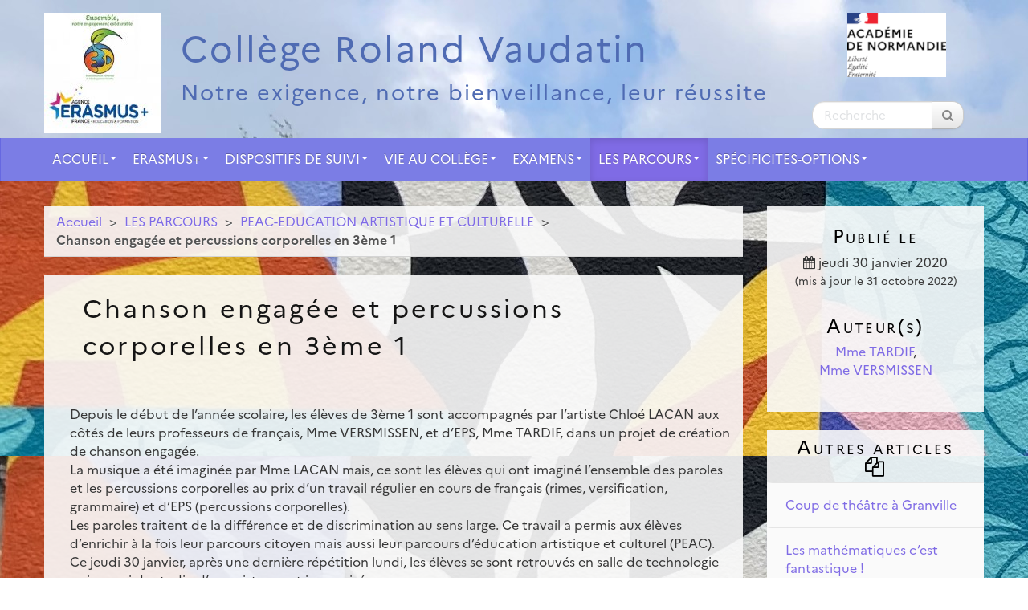

--- FILE ---
content_type: text/html; charset=utf-8
request_url: https://roland-vaudatin.college.ac-normandie.fr/spip.php?article143
body_size: 7976
content:
<!DOCTYPE HTML>
<html class="page_article sans_composition ltr fr no-js" lang="fr" dir="ltr">
	<head>
		<script type='text/javascript'>/*<![CDATA[*/(function(H){H.className=H.className.replace(/\bno-js\b/,'js')})(document.documentElement);/*]]>*/</script>
		
		<meta http-equiv="Content-Type" content="text/html; charset=utf-8" />

		<title>Chanson engagée et percussions corporelles en 3ème 1 - Collège Roland Vaudatin</title>
<meta name="description" content=" Depuis le d&#233;but de l&#039;ann&#233;e scolaire, les &#233;l&#232;ves de 3&#232;me 1 sont accompagn&#233;s par l&#039;artiste Chlo&#233; LACAN aux c&#244;t&#233;s de leurs professeurs de fran&#231;ais, (&#8230;) " />
<link rel="canonical" href="https://roland-vaudatin.college.ac-normandie.fr/spip.php?article143" />


<link rel="icon" type="image/x-icon" href="https://roland-vaudatin.college.ac-normandie.fr/plugins/interface-publique/spipr-dane/favicon.ico" />
<link rel="shortcut icon" type="image/x-icon" href="https://roland-vaudatin.college.ac-normandie.fr/plugins/interface-publique/spipr-dane/favicon.ico" /><meta name="generator" content="SPIP 4.4.5" >

<script type="text/javascript">
var error_on_ajaxform='Oups. Une erreur inattendue a empêché de soumettre le formulaire. Vous pouvez essayer à nouveau.';
</script>

<link rel="alternate" type="application/rss+xml" title="Syndiquer tout le site" href="spip.php?page=backend" />
<meta name="viewport" content="width=device-width, initial-scale=1.0">

<!-- compact [
	squelettes-dist/css/font.css?1739522556
	local/cache-less/bootstrap-cssify-e7c7dd6.css?1770036523
	local/cache-less/responsive-cssify-9775248.css?1770036523
	local/cache-less/box-cssify-fdb2848.css?1770036523
	plugins/interface-publique/z-core/css/box_skins.css?1742814022
	plugins/developpement/bootstrap2/bootstrap2spip/css/spip.css?1742814324
	local/cache-less/spip.list-cssify-ee687bd.css?1770036523
	plugins-dist/mediabox/lib/lity/lity.css?1757321560
	plugins-dist/mediabox/lity/css/lity.mediabox.css?1757321560
	plugins-dist/mediabox/lity/skins/_simple-dark/lity.css?1757321560
	plugins-dist/porte_plume/css/barre_outils.css?1757321562
	local/cache-css/cssdyn-css_barre_outils_icones_css-9917f394.css?1752249157
	plugins/developpement/jquery_ui/css/ui/jquery-ui.css
	plugins/interface-publique/picto/fontAwesome/css/font-awesome.min.css
	plugins/interface-publique/picto/css/picto.css
	plugins/contenu/typo_guillemets/css/typo_guillemets.css
	plugins/interactivite/socialtags/socialtags.css?1742813503
	plugins/contenu/porte_plume_enluminures_typographiques/css/enluminurestypo.css
	plugins/media/oembed/css/oembed.css?1742814132
	local/cache-less/spipr_dist-cssify-1acf10e.css?1770036523
	local/cache-less/spipr-dane-cssify-e35b32d.css?1770036524
	local/cache-less/spipr-dane-pages-cssify-17efd25.css?1770036524
	local/cache-less/spipr-dane-medias-cssify-faf48e0.css?1770036524
	local/cache-less/lessdyn-css_spipr_dane_config_less-79662136-cssify-ec8733c.css
	plugins/interface-publique/spipr-dane/css/style_dyslexie.css?1742814028
	sites/roland-vaudatin.college.ac-normandie.fr/squelettes/css/perso.css?1686037008
	plugins/media/photoswipe/lib/photoswipe/photoswipe.css
	plugins/media/photoswipe/lib/photoswipe/default-skin/default-skin.css
] 83% -->
<link rel='stylesheet' href='local/cache-css/ec18b71202f3665ac0c6503a8bb06d05.css?1770036525' type='text/css' />









<script type='text/javascript'>var var_zajax_content='content';</script><script>
var mediabox_settings={"auto_detect":true,"ns":"box","tt_img":true,"sel_g":"#documents_portfolio a[type='image\/jpeg'],#documents_portfolio a[type='image\/png'],#documents_portfolio a[type='image\/gif']","sel_c":".mediabox","str_ssStart":"Diaporama","str_ssStop":"Arr\u00eater","str_cur":"{current}\/{total}","str_prev":"Pr\u00e9c\u00e9dent","str_next":"Suivant","str_close":"Fermer","str_loading":"Chargement\u2026","str_petc":"Taper \u2019Echap\u2019 pour fermer","str_dialTitDef":"Boite de dialogue","str_dialTitMed":"Affichage d\u2019un media","splash_url":"","lity":{"skin":"_simple-dark","maxWidth":"90%","maxHeight":"90%","minWidth":"400px","minHeight":"","slideshow_speed":"2500","opacite":"0.9","defaultCaptionState":"expanded"}};
</script>
<!-- insert_head_css -->























 





<script type='text/javascript' src='local/cache-js/bc6bb09c713e097a9cd0b6cb360f2c5e.js?1768421596'></script>












<!-- insert_head -->











<style type='text/css'>
	img[data-photo].photoshow { cursor: zoom-in; }
	</style>
	



<script type="text/javascript">
// configuration
photoswipe = {
  path: "plugins/media/photoswipe/lib/photoswipe//",
  selector: "img[data-photo], a[type]",
  conteneur: ".photoswipe-cont",
  gallery: true, // galerie
  errorMsg: "<div class=\"pswp__error-msg\"><a href=\"%url%\" target=\"_blank\">Image indisponible<\/a>.<\/div>",
  debug: false // debug
};
</script>
<link rel="alternate" type="application/json+oembed" href="https://roland-vaudatin.college.ac-normandie.fr/oembed.api/?format=json&amp;url=https%3A%2F%2Froland-vaudatin.college.ac-normandie.fr%2Fspip.php%3Farticle143" />




 




<!--[if lt IE 9]>
<script type="text/javascript" src="plugins/developpement/bootstrap2/bootstrap2spip/js/html5.js"></script>
<script type="text/javascript" src="plugins/developpement/bootstrap2/bootstrap2spip/js/respond.min.js"></script>
<![endif]-->

<link rel="icon" type="image/x-icon" href="plugins/interface-publique/spipr-dane/favicon.ico" >
<link rel="shortcut icon" type="image/x-icon" href="plugins/interface-publique/spipr-dane/favicon.ico" >

<link rel="apple-touch-icon" href="local/cache-gd2/ca/54e5d064bd84c1cce56ecafb715cf0.png?1743001873"/>	</head>
	<body class="content-aside_extra-b page secteur-80 rubrique-81 article">

	<div class="page page-content-aside_extra-b secteur-80 rubrique-81">
		<div class="header" id="header">
			<div class="container" id="header_container">
				<div class="row">
<header class="accueil clearfix">
    <div id="logo-institution" class="span2 a_droite">
  		<img src='local/cache-vignettes/L123xH80/logo-academie-3226d.png?1743001875' alt='Acad&#233;mie de Normandie' width='123' height='80' class='spip_logo' />
  	</div>
     <a rel="start home" href="https://roland-vaudatin.college.ac-normandie.fr/" title="Accueil">
    <div id="logo_site_spip" class="span10 crayon meta-valeur-nom_site  left"> 
		<div class="left"><img
	src="local/cache-vignettes/L145xH150/sans_titre-2-25506.jpg?1723317265" class='spip_logo spip_logo_survol' width='145' height='150'
	alt=""
	data-src-hover="IMG/logo/img_20221114_074239_edit_234788786006881.jpg?1710176365" /></div>
		<div id="nom_site_spip">
			<h1>Collège Roland Vaudatin</h1>
			<div id="slogan_site_spip" class="crayon meta-valeur-slogan_site ">Notre exigence, notre bienveillance, leur réussite</div>
		</div>
	  </div> </a>
</header>
<div class="form-search"><div class="formulaire_spip formulaire_recherche " id="formulaire_recherche">
<form action="spip.php?page=recherche" method="get" ><div>
	<input name="page" value="recherche" type="hidden"
>
	
	<label for="recherche" class="muted">Rechercher :</label>
	<div class="input-append">
		<input type="search" class="search text search-query" name="recherche" placeholder="Recherche" id="recherche" accesskey="4" />
		<button type="submit" class="btn" title="Rechercher" ><span class="picto"><i class="fa fa-search"></i></span></button>
	</div>
</div></form>
</div>
</div>
</div>			</div>
		</div>
		<div class="navbar navbar-inverse " id="nav">
			<div class="menu-conteneur navbar-inner">
<a class="btn btn-navbar" data-toggle="collapse" data-target=".nav-collapse-main"><span class="icon-bar"></span><span class="icon-bar"></span><span class="icon-bar"></span></a>
<div class="nav-collapse nav-collapse-main collapse"><ul class="menu-liste menu-items nav nav" data-depth="0">
		<li class="menu-entree item menu-items__item menu-items__item_objet menu-items__item_rubrique rub3">
			<a href="spip.php?rubrique3" class="menu-items__lien">Accueil</a>
				      
				
					<ul class="menu-liste menu-items menu-items" data-depth="1">
				
					
					<li class="menu-entree item menu-items__item menu-items__item_objet menu-items__item_rubrique rub95">
						<a href="spip.php?rubrique95" class="menu-items__lien">CONNEXION ENT PRONOTE EDUCONNECT</a>
						
							
					
				
						
					</li>
				
					
					<li class="menu-entree item menu-items__item menu-items__item_objet menu-items__item_rubrique rub101">
						<a href="spip.php?rubrique101" class="menu-items__lien">Inscriptions au collège</a>
						
							
					
				
						
					</li>
				
					
					<li class="menu-entree item menu-items__item menu-items__item_objet menu-items__item_rubrique rub88">
						<a href="spip.php?rubrique88" class="menu-items__lien">ORGANIGRAMME</a>
						
							
					
				
						
					</li>
				
					
					<li class="menu-entree item menu-items__item menu-items__item_objet menu-items__item_rubrique rub90">
						<a href="spip.php?rubrique90" class="menu-items__lien">PRESENTATION DU COLLEGE</a>
						
							
					
				
						
					</li>
				
					
					<li class="menu-entree item menu-items__item menu-items__item_objet menu-items__item_rubrique rub89">
						<a href="spip.php?rubrique89" class="menu-items__lien">RESTAURATION SCOLAIRE</a>
						
							
					
				
						
					</li>
				
					
					<li class="menu-entree item menu-items__item menu-items__item_objet menu-items__item_rubrique rub87">
						<a href="spip.php?rubrique87" class="menu-items__lien">VENIR AU COLLEGE</a>
						
							
					
				
						
					</li>
				
					
					</ul>
				
			
		</li>
		<li class="menu-entree item menu-items__item menu-items__item_objet menu-items__item_rubrique rub5">
			<a href="spip.php?rubrique5" class="menu-items__lien">ERASMUS+</a>
				  
				
					<ul class="menu-liste menu-items menu-items" data-depth="1">
				
					
					<li class="menu-entree item menu-items__item menu-items__item_objet menu-items__item_rubrique rub107">
						<a href="spip.php?rubrique107" class="menu-items__lien">2024-2025</a>
						
							
					
				
						
					</li>
				
					
					<li class="menu-entree item menu-items__item menu-items__item_objet menu-items__item_rubrique rub7">
						<a href="spip.php?rubrique7" class="menu-items__lien">les enseignements</a>
						
							
					<ul class="menu-liste menu-items menu-items" data-depth="1">
				
					
					<li class="menu-entree item menu-items__item menu-items__item_objet menu-items__item_rubrique rub38">
						<a href="spip.php?rubrique38" class="menu-items__lien">EPS</a>
						
							
					
				
						
					</li>
				
					
					<li class="menu-entree item menu-items__item menu-items__item_objet menu-items__item_rubrique rub39">
						<a href="spip.php?rubrique39" class="menu-items__lien">Histoire Géographie EMC</a>
						
							
					
				
						
					</li>
				
					
					<li class="menu-entree item menu-items__item menu-items__item_objet menu-items__item_rubrique rub37">
						<a href="spip.php?rubrique37" class="menu-items__lien">Les langues vivantes</a>
						
							
					
				
						
					</li>
				
					
					<li class="menu-entree item menu-items__item menu-items__item_objet menu-items__item_rubrique rub21">
						<a href="spip.php?rubrique21" class="menu-items__lien">Les lettres</a>
						
							
					<ul class="menu-liste menu-items menu-items" data-depth="1">
				
					
					<li class="menu-entree item menu-items__item menu-items__item_objet menu-items__item_rubrique rub22">
						<a href="spip.php?rubrique22" class="menu-items__lien">Français</a>
						
							
					
				
						
					</li>
				
					
					</ul>
				
						
					</li>
				
					
					<li class="menu-entree item menu-items__item menu-items__item_objet menu-items__item_rubrique rub35">
						<a href="spip.php?rubrique35" class="menu-items__lien">Les mathématiques</a>
						
							
					
				
						
					</li>
				
					
					</ul>
				
						
					</li>
				
					
					</ul>
				
			
		</li>
		<li class="menu-entree item menu-items__item menu-items__item_objet menu-items__item_rubrique rub98">
			<a href="spip.php?rubrique98" class="menu-items__lien">DISPOSITIFS DE SUIVI</a>
				  
				
					<ul class="menu-liste menu-items menu-items" data-depth="1">
				
					
					<li class="menu-entree item menu-items__item menu-items__item_objet menu-items__item_rubrique rub92">
						<a href="spip.php?rubrique92" class="menu-items__lien">Le dispositif ULIS</a>
						
							
					
				
						
					</li>
				
					
					<li class="menu-entree item menu-items__item menu-items__item_objet menu-items__item_rubrique rub99">
						<a href="spip.php?rubrique99" class="menu-items__lien">PAP - PAI - PPRE - PPS</a>
						
							
					
				
						
					</li>
				
					
					</ul>
				
			
		</li>
		<li class="menu-entree item menu-items__item menu-items__item_objet menu-items__item_rubrique rub4">
			<a href="spip.php?rubrique4" class="menu-items__lien">Vie au collège</a>
				      
				
					<ul class="menu-liste menu-items menu-items" data-depth="1">
				
					
					<li class="menu-entree item menu-items__item menu-items__item_objet menu-items__item_rubrique rub9">
						<a href="spip.php?rubrique9" class="menu-items__lien">APE - Association des parents d&#8217;élèves</a>
						
							
					
				
						
					</li>
				
					
					<li class="menu-entree item menu-items__item menu-items__item_objet menu-items__item_rubrique rub27">
						<a href="spip.php?rubrique27" class="menu-items__lien">AS - UNSS</a>
						
							
					
				
						
					</li>
				
					
					<li class="menu-entree item menu-items__item menu-items__item_objet menu-items__item_rubrique rub104">
						<a href="spip.php?rubrique104" class="menu-items__lien">CESC COMITE EDUCATION SANTE CITOYENNETE</a>
						
							
					
				
						
					</li>
				
					
					<li class="menu-entree item menu-items__item menu-items__item_objet menu-items__item_rubrique rub11">
						<a href="spip.php?rubrique11" class="menu-items__lien">CLUBS &amp; ATELIERS</a>
						
							
					<ul class="menu-liste menu-items menu-items" data-depth="1">
				
					
					<li class="menu-entree item menu-items__item menu-items__item_objet menu-items__item_rubrique rub94">
						<a href="spip.php?rubrique94" class="menu-items__lien">Chorale - musique</a>
						
							
					
				
						
					</li>
				
					
					<li class="menu-entree item menu-items__item menu-items__item_objet menu-items__item_rubrique rub105">
						<a href="spip.php?rubrique105" class="menu-items__lien">CLUB MATHS</a>
						
							
					
				
						
					</li>
				
					
					<li class="menu-entree item menu-items__item menu-items__item_objet menu-items__item_rubrique rub93">
						<a href="spip.php?rubrique93" class="menu-items__lien">Club RADIO - Radiodatin</a>
						
							
					
				
						
					</li>
				
					
					<li class="menu-entree item menu-items__item menu-items__item_objet menu-items__item_rubrique rub19">
						<a href="spip.php?rubrique19" class="menu-items__lien">Le club poterie-création artistique</a>
						
							
					
				
						
					</li>
				
					
					</ul>
				
						
					</li>
				
					
					<li class="menu-entree item menu-items__item menu-items__item_objet menu-items__item_rubrique rub10">
						<a href="spip.php?rubrique10" class="menu-items__lien">FSE- Foyer socio-éducatif</a>
						
							
					
				
						
					</li>
				
					
					<li class="menu-entree item menu-items__item menu-items__item_objet menu-items__item_rubrique rub62">
						<a href="spip.php?rubrique62" class="menu-items__lien">SITUATION SANITAIRE</a>
						
							
					
				
						
					</li>
				
					
					</ul>
				
			
		</li>
		<li class="menu-entree item menu-items__item menu-items__item_objet menu-items__item_rubrique rub72">
			<a href="spip.php?rubrique72" class="menu-items__lien">EXAMENS</a>
				      
				
					<ul class="menu-liste menu-items menu-items" data-depth="1">
				
					
					<li class="menu-entree item menu-items__item menu-items__item_objet menu-items__item_rubrique rub108">
						<a href="spip.php?rubrique108" class="menu-items__lien">AMENAGEMENTS DES EXAMENS</a>
						
							
					
				
						
					</li>
				
					
					<li class="menu-entree item menu-items__item menu-items__item_objet menu-items__item_rubrique rub97">
						<a href="spip.php?rubrique97" class="menu-items__lien">ASSR</a>
						
							
					
				
						
					</li>
				
					
					<li class="menu-entree item menu-items__item menu-items__item_objet menu-items__item_rubrique rub76">
						<a href="spip.php?rubrique76" class="menu-items__lien">LA CERTIFICATION LANGUE VIVANTE - EV@LANG</a>
						
							
					
				
						
					</li>
				
					
					<li class="menu-entree item menu-items__item menu-items__item_objet menu-items__item_rubrique rub77">
						<a href="spip.php?rubrique77" class="menu-items__lien">LA CERTIFICATION PIX</a>
						
							
					
				
						
					</li>
				
					
					<li class="menu-entree item menu-items__item menu-items__item_objet menu-items__item_rubrique rub75">
						<a href="spip.php?rubrique75" class="menu-items__lien">LE CFG</a>
						
							
					
				
						
					</li>
				
					
					<li class="menu-entree item menu-items__item menu-items__item_objet menu-items__item_rubrique rub74">
						<a href="spip.php?rubrique74" class="menu-items__lien">LE DNB - BREVET DES COLLEGES</a>
						
							
					
				
						
					</li>
				
					
					</ul>
				
			
		</li>
		<li class="menu-entree item menu-items__item menu-items__item_objet menu-items__item_rubrique on active rub80">
			<a href="spip.php?rubrique80" class="menu-items__lien">LES PARCOURS</a>
				    
				
					<ul class="menu-liste menu-items menu-items" data-depth="1">
				
					
					<li class="menu-entree item menu-items__item menu-items__item_objet menu-items__item_rubrique rub25">
						<a href="spip.php?rubrique25" class="menu-items__lien">ORIENTATION - PARCOURS AVENIR</a>
						
							
					<ul class="menu-liste menu-items menu-items" data-depth="1">
				
					
					<li class="menu-entree item menu-items__item menu-items__item_objet menu-items__item_rubrique rub96">
						<a href="spip.php?rubrique96" class="menu-items__lien">Le métier de la semaine</a>
						
							
					
				
						
					</li>
				
					
					<li class="menu-entree item menu-items__item menu-items__item_objet menu-items__item_rubrique rub73">
						<a href="spip.php?rubrique73" class="menu-items__lien">Le Parcours Avenir - l&#8217;Orientation</a>
						
							
					
				
						
					</li>
				
					
					<li class="menu-entree item menu-items__item menu-items__item_objet menu-items__item_rubrique rub26">
						<a href="spip.php?rubrique26" class="menu-items__lien">Les liens </a>
						
							
					
				
						
					</li>
				
					
					</ul>
				
						
					</li>
				
					
					<li class="menu-entree item menu-items__item menu-items__item_objet menu-items__item_rubrique rub83">
						<a href="spip.php?rubrique83" class="menu-items__lien">PARCOURS CITOYEN</a>
						
							
					<ul class="menu-liste menu-items menu-items" data-depth="1">
				
					
					<li class="menu-entree item menu-items__item menu-items__item_objet menu-items__item_rubrique rub110">
						<a href="spip.php?rubrique110" class="menu-items__lien">CLASSE DE DEFENSE</a>
						
							
					
				
						
					</li>
				
					
					<li class="menu-entree item menu-items__item menu-items__item_objet menu-items__item_rubrique rub61">
						<a href="spip.php?rubrique61" class="menu-items__lien">Développement durable</a>
						
							
					
				
						
					</li>
				
					
					<li class="menu-entree item menu-items__item menu-items__item_objet menu-items__item_rubrique rub103">
						<a href="spip.php?rubrique103" class="menu-items__lien">Dispositif pHARE</a>
						
							
					
				
						
					</li>
				
					
					<li class="menu-entree item menu-items__item menu-items__item_objet menu-items__item_rubrique rub109">
						<a href="spip.php?rubrique109" class="menu-items__lien">EGALITE FILLES GARCONS</a>
						
							
					
				
						
					</li>
				
					
					<li class="menu-entree item menu-items__item menu-items__item_objet menu-items__item_rubrique rub52">
						<a href="spip.php?rubrique52" class="menu-items__lien">LES ELEVES DELEGUES</a>
						
							
					
				
						
					</li>
				
					
					</ul>
				
						
					</li>
				
					
					<li class="menu-entree item menu-items__item menu-items__item_objet menu-items__item_rubrique rub82">
						<a href="spip.php?rubrique82" class="menu-items__lien">PARCOURS SANTE</a>
						
							
					
				
						
					</li>
				
					
					<li class="menu-entree item menu-items__item menu-items__item_objet menu-items__item_rubrique on active rub81">
						<a href="spip.php?rubrique81" class="menu-items__lien">PEAC-EDUCATION ARTISTIQUE ET CULTURELLE</a>
						
							
					<ul class="menu-liste menu-items menu-items" data-depth="1">
				
					
					<li class="menu-entree item menu-items__item menu-items__item_objet menu-items__item_rubrique rub91">
						<a href="spip.php?rubrique91" class="menu-items__lien">GALERIE D&#8217;ART</a>
						
							
					
				
						
					</li>
				
					
					</ul>
				
						
					</li>
				
					
					</ul>
				
			
		</li>
		<li class="menu-entree item menu-items__item menu-items__item_objet menu-items__item_rubrique rub79">
			<a href="spip.php?rubrique79" class="menu-items__lien">SPÉCIFICITES-OPTIONS</a>
				      
				
					<ul class="menu-liste menu-items menu-items" data-depth="1">
				
					
					<li class="menu-entree item menu-items__item menu-items__item_objet menu-items__item_rubrique rub86">
						<a href="spip.php?rubrique86" class="menu-items__lien">COGNICLASSE</a>
						
							
					
				
						
					</li>
				
					
					<li class="menu-entree item menu-items__item menu-items__item_objet menu-items__item_rubrique rub100">
						<a href="spip.php?rubrique100" class="menu-items__lien">DEVOIRS FAITS</a>
						
							
					
				
						
					</li>
				
					
					<li class="menu-entree item menu-items__item menu-items__item_objet menu-items__item_rubrique rub70">
						<a href="spip.php?rubrique70" class="menu-items__lien">La mini-entreprise</a>
						
							
					
				
						
					</li>
				
					
					<li class="menu-entree item menu-items__item menu-items__item_objet menu-items__item_rubrique rub106">
						<a href="spip.php?rubrique106" class="menu-items__lien">LATIN</a>
						
							
					
				
						
					</li>
				
					
					<li class="menu-entree item menu-items__item menu-items__item_objet menu-items__item_rubrique rub85">
						<a href="spip.php?rubrique85" class="menu-items__lien">OPTION ISN</a>
						
							
					
				
						
					</li>
				
					
					<li class="menu-entree item menu-items__item menu-items__item_objet menu-items__item_rubrique rub84">
						<a href="spip.php?rubrique84" class="menu-items__lien">WEB-RADIO-WEB-TV</a>
						
							
					
				
						
					</li>
				
					
					</ul>
				
			
		</li>
		
		
	</ul></div></div>
		</div>
		<main class="container container-main">
			<div class="row">
				<div class="content span9" id="content">
					<ul class="breadcrumb">
	 
	
	
	 
	
	
	 
	<li><a href="https://roland-vaudatin.college.ac-normandie.fr/">Accueil</a><span class="divider"> &gt; </span></li>


<li><a href="spip.php?rubrique80">LES PARCOURS</a><span class="divider"> &gt; </span></li>

<li><a href="spip.php?rubrique81">PEAC-EDUCATION ARTISTIQUE ET CULTURELLE</a><span class="divider"> &gt; </span></li>


<li class="active"><span class="on active">Chanson engagée et percussions corporelles en 3ème 1</span></li>
</ul>					<div class="row-fluid">
					<article class="surlignable">
	<header class="cartouche">
		 
		
		<h1><span class="crayon article-titre-143 ">Chanson engagée et percussions corporelles en 3ème 1</span></h1>
	</header>

	<div class="main clear">
		
		
		<div class="crayon article-texte-143 texte"><p>Depuis le début de l&#8217;année scolaire, les élèves de 3ème 1 sont accompagnés par l&#8217;artiste Chloé LACAN aux côtés de leurs professeurs de français, Mme&nbsp;VERSMISSEN, et d&#8217;EPS, Mme&nbsp;TARDIF, dans un projet de création de chanson engagée.<br class='autobr' />
La musique a été imaginée par Mme&nbsp;LACAN mais, ce sont les élèves qui ont imaginé l&#8217;ensemble des paroles et les percussions corporelles au prix d&#8217;un travail régulier en cours de français (rimes, versification, grammaire) et d&#8217;EPS (percussions corporelles).<br class='autobr' />
Les paroles traitent de la différence et de discrimination au sens large. Ce travail a permis aux élèves d&#8217;enrichir à la fois leur parcours citoyen mais aussi leur parcours d&#8217;éducation artistique et culturel (PEAC).<br class='autobr' />
Ce jeudi 30 janvier, après une dernière répétition lundi, les élèves se sont retrouvés en salle de technologie qui a servi de studio d&#8217;enregistrement improvisé.<br class='autobr' />
Avec un ingénieur du son, ils ont découvert le procédé d&#8217;enregistrement, piste après piste&nbsp;: les refrains d&#8217;abord, les solos ensuite, sans oublier les percussions qui rythment la chanson. La matinée a ainsi été bien occupée pour les élèves à qui il tarde de découvrir le résultat final.</p></div>

		
	</div>

	<footer>
		
		
	</footer>
</article>
	
	<div class="liste documents documents_portfolio clear">
	 <h2 class="h2"> Documents joints <span class="picto"><i class="fa fa-picture-o "></i></span></h2>
	
	<a href="IMG/jpg/img_1352.jpg"
		 type="image/jpeg"
		 rel="documents_portfolio-a143-r143"
	><img src='local/cache-vignettes/L133xH100/img_1352-6ab7a.jpg?1723559537' width='133' height='100' class='spip_logo' alt='' data-photo='IMG/jpg/img_1352.jpg' data-photo-h='1200' data-photo-w='1600' title='' /></a>
	
	<a href="IMG/jpg/img_1353.jpg"
		 type="image/jpeg"
		 rel="documents_portfolio-a143-r143"
	><img src='local/cache-vignettes/L133xH100/img_1353-725e3.jpg?1723559537' width='133' height='100' class='spip_logo' alt='' data-photo='IMG/jpg/img_1353.jpg' data-photo-h='1200' data-photo-w='1600' title='' /></a>
	
	<a href="IMG/jpg/img_1354.jpg"
		 type="image/jpeg"
		 rel="documents_portfolio-a143-r143"
	><img src='local/cache-vignettes/L133xH100/img_1354-aa32b.jpg?1723559537' width='133' height='100' class='spip_logo' alt='' data-photo='IMG/jpg/img_1354.jpg' data-photo-h='1200' data-photo-w='1600' title='' /></a>
	
	<a href="IMG/jpg/img_1355.jpg"
		 type="image/jpeg"
		 rel="documents_portfolio-a143-r143"
	><img src='local/cache-vignettes/L133xH100/img_1355-18a49.jpg?1723559537' width='133' height='100' class='spip_logo' alt='' data-photo='IMG/jpg/img_1355.jpg' data-photo-h='1200' data-photo-w='1600' title='' /></a>
	
	<a href="IMG/jpg/img_1357.jpg"
		 type="image/jpeg"
		 rel="documents_portfolio-a143-r143"
	><img src='local/cache-vignettes/L133xH100/img_1357-bb1b3.jpg?1723559537' width='133' height='100' class='spip_logo' alt='' data-photo='IMG/jpg/img_1357.jpg' data-photo-h='1200' data-photo-w='1600' title='' /></a>
	
	<a href="IMG/jpg/img_1358.jpg"
		 type="image/jpeg"
		 rel="documents_portfolio-a143-r143"
	><img src='local/cache-vignettes/L133xH100/img_1358-c8a65.jpg?1723559537' width='133' height='100' class='spip_logo' alt='' data-photo='IMG/jpg/img_1358.jpg' data-photo-h='1200' data-photo-w='1600' title='' /></a>
	
	<a href="IMG/jpg/20200130_094820.jpg"
		 type="image/jpeg"
		 rel="documents_portfolio-a143-r143"
	><img src='local/cache-vignettes/L133xH100/20200130_094820-76d59.jpg?1723559537' width='133' height='100' class='spip_logo' alt='' data-photo='IMG/jpg/20200130_094820.jpg' data-photo-h='1200' data-photo-w='1600' title='' /></a>
	
	<a href="IMG/jpg/20200130_115219-r90.jpg"
		 type="image/jpeg"
		 rel="documents_portfolio-a143-r143"
	><img src='local/cache-vignettes/L75xH100/20200130_115219-r90-c84eb.jpg?1723559538' width='75' height='100' class='spip_logo' alt='' data-photo='IMG/jpg/20200130_115219-r90.jpg' data-photo-h='1600' data-photo-w='1200' title='' /></a>
	
	<a href="IMG/jpg/20200130_115335.jpg"
		 type="image/jpeg"
		 rel="documents_portfolio-a143-r143"
	><img src='local/cache-vignettes/L133xH100/20200130_115335-1a07a.jpg?1723559538' width='133' height='100' class='spip_logo' alt='' data-photo='IMG/jpg/20200130_115335.jpg' data-photo-h='1200' data-photo-w='1600' title='' /></a>
	
	<a href="IMG/jpg/20200130_120442.jpg"
		 type="image/jpeg"
		 rel="documents_portfolio-a143-r143"
	><img src='local/cache-vignettes/L133xH100/20200130_120442-93248.jpg?1723559538' width='133' height='100' class='spip_logo' alt='' data-photo='IMG/jpg/20200130_120442.jpg' data-photo-h='1200' data-photo-w='1600' title='' /></a>
	
	<a href="IMG/jpg/20200130_120202.jpg"
		 type="image/jpeg"
		 rel="documents_portfolio-a143-r143"
	><img src='local/cache-vignettes/L133xH100/20200130_120202-2171b.jpg?1723559538' width='133' height='100' class='spip_logo' alt='' data-photo='IMG/jpg/20200130_120202.jpg' data-photo-h='1200' data-photo-w='1600' title='' /></a>
	
	<a href="IMG/jpg/20200130_121034.jpg"
		 type="image/jpeg"
		 rel="documents_portfolio-a143-r143"
	><img src='local/cache-vignettes/L133xH100/20200130_121034-0d2cc.jpg?1723559538' width='133' height='100' class='spip_logo' alt='' data-photo='IMG/jpg/20200130_121034.jpg' data-photo-h='1200' data-photo-w='1600' title='' /></a>
	
	<a href="IMG/jpg/20200130_122125.jpg"
		 type="image/jpeg"
		 rel="documents_portfolio-a143-r143"
	><img src='local/cache-vignettes/L133xH100/20200130_122125-68d7d.jpg?1723559538' width='133' height='100' class='spip_logo' alt='' data-photo='IMG/jpg/20200130_122125.jpg' data-photo-h='1200' data-photo-w='1600' title='' /></a>
	
	<a href="IMG/jpg/20200130_122520.jpg"
		 type="image/jpeg"
		 rel="documents_portfolio-a143-r143"
	><img src='local/cache-vignettes/L133xH100/20200130_122520-03092.jpg?1723559538' width='133' height='100' class='spip_logo' alt='' data-photo='IMG/jpg/20200130_122520.jpg' data-photo-h='1200' data-photo-w='1600' title='' /></a>
	
	<a href="IMG/jpg/20200130_123021-r90.jpg"
		 type="image/jpeg"
		 rel="documents_portfolio-a143-r143"
	><img src='local/cache-vignettes/L75xH100/20200130_123021-r90-0a0fa.jpg?1723559538' width='75' height='100' class='spip_logo' alt='' data-photo='IMG/jpg/20200130_123021-r90.jpg' data-photo-h='1600' data-photo-w='1200' title='' /></a>
	
</div>					</div>
				</div>
				<div class="aside col span3 " id="aside">
					<div class="liste postmeta">
	<h2 class="h2"> Publié le </h2>
	<p class="date center">
		<time datetime="2020-01-30T13:57:25Z" ><i class="fa fa-calendar"></i> jeudi 30 janvier 2020</time>
		<small>(mis à jour le 31 octobre 2022)</small> 
	</p>
	<h2 class="h2">Auteur(s)</h2>
	<p class="authors center"><span class="vcard author"><a class="url fn spip_in" href="spip.php?auteur8">Mme&nbsp;TARDIF</a></span>, 
<span class="vcard author"><a class="url fn spip_in" href="spip.php?auteur25">Mme&nbsp;VERSMISSEN</a></span></p>
	
</div>




<a id='pagination_articles_rubrique' class='pagination_ancre'></a>
<div class="liste articles">
	<h2 class="h2"><a href="spip.php?rubrique81">Autres articles <i class="fa fa-files-o"></i></a></h2>
	<ul class="liste-items">
		
		<li class="item"><a href="spip.php?article555">Coup de théâtre à Granville</a></li>
		
		<li class="item"><a href="spip.php?article552">Les mathématiques c&#8217;est fantastique&nbsp;!</a></li>
		
		<li class="item"><a href="spip.php?article550">Projet Mare</a></li>
		
		<li class="item"><a href="spip.php?article541">Bon appétit</a></li>
		
		<li class="item"><a href="spip.php?article539">Spectacle &laquo;&nbsp;Terrasses&nbsp;&raquo;</a></li>
		
		<li class="item"><a href="spip.php?article530">LA GRANDE LESSIVE</a></li>
		
		<li class="item"><a href="spip.php?article511">Souriez, vous êtes photographiés&nbsp;!</a></li>
		
		<li class="item"><a href="spip.php?article509">Aquarelle et encre de Chine avec Maud Hortala</a></li>
		
		<li class="item"><a href="spip.php?article508">Découverte de l&#8217;Usine Utopik et création artistique pour les 6ème</a></li>
		
		<li class="item"><a href="spip.php?article505">RESIDENCE D&#8217;ARTISTE - THEOPHILE PERIS</a></li>
		
	</ul>
	<div class="pagination"><ul><li class="active"><span class="on active">0</span></li><li><a href='spip.php?article143&amp;debut_articles_rubrique=10#pagination_articles_rubrique' class='lien_pagination' rel='nofollow'>10</a></li><li><a href='spip.php?article143&amp;debut_articles_rubrique=20#pagination_articles_rubrique' class='lien_pagination' rel='nofollow'>20</a></li><li><a href='spip.php?article143&amp;debut_articles_rubrique=30#pagination_articles_rubrique' class='lien_pagination' rel='nofollow'>30</a></li>
	</ul></div>
</div>				</div>
 
			</div>
			<div class="row">
				<div class="extra col span12 " id="extra">
	                            <div class="row-fluid"><div class="noisette noisette_socialtags liste center">
	<footer class="boutons_options clear noprint">
	<h2 id="socialtags">Partager</h2>
	<div class="article_print bouton"><img src='plugins/interface-publique/spipr-dane/images/printer.png' class="bouton_print" width='28' height='28' alt='Imprimer cette page (impression du contenu de la page)' /></div>			
</footer>
</div>
	<div class="noisette noisette_bloctexte liste">
	<div class="noisette_bloctexte_inner noisette_inner">
	<h2 class="h2">LIENS UTILES <span class="picto"><i class="fa fa-info"></i></span></h2>
	<div class="texte "><div class='spip_document_783 spip_document spip_documents spip_document_image spip_documents_center spip_document_center spip_document_avec_legende'
  data-legende-len="14" data-legende-lenx=""
>
<figure class="spip_doc_inner">
<a href="https://teleservices.phm.education.gouv.fr" class="spip_out spip_doc_lien">

		<img src='local/cache-vignettes/L300xH103/logo_teleservices_sh_417899-674f0.jpg?1723317570' width='300' height='103' alt='' /></a>
<figcaption class='spip_doc_legende'>
	 <div class='spip_doc_titre '><strong>LIENS UTILES</strong></div>
	 
	 
</figcaption></figure>
</div><div class='spip_document_795 spip_document spip_documents spip_document_image spip_documents_center spip_document_center spip_document_avec_legende'
  data-legende-len="14" data-legende-lenx=""
>
<figure class="spip_doc_inner">
<a href="https://0500035s.esidoc.fr/" class="spip_out spip_doc_lien">

		<img src='local/cache-vignettes/L275xH120/logo-esidoc-cdiweb-4cfa9.jpg?1723317570' width='275' height='120' alt='' /></a>
<figcaption class='spip_doc_legende'>
	 <div class='spip_doc_titre '><strong>LIENS UTILES</strong></div>
	 
	 
</figcaption></figure>
</div><div class='spip_document_796 spip_document spip_documents spip_document_image spip_documents_center spip_document_center spip_document_avec_legende'
  data-legende-len="14" data-legende-lenx=""
>
<figure class="spip_doc_inner">
<a href="http://www.onisep.fr/" class="spip_out spip_doc_lien">

		<img src='local/cache-vignettes/L275xH118/logo-onisep_380179.54-18b8d.jpg?1723317570' width='275' height='118' alt='' /></a>
<figcaption class='spip_doc_legende'>
	 <div class='spip_doc_titre '><strong>LIENS UTILES</strong></div>
	 
	 
</figcaption></figure>
</div><div class='spip_document_793 spip_document spip_documents spip_document_image spip_documents_center spip_document_center spip_document_avec_legende'
  data-legende-len="14" data-legende-lenx=""
>
<figure class="spip_doc_inner">
<a href="https://audioblog.arteradio.com/blog/98892/webdatin-la-radio-des-collegiens" class="spip_out spip_doc_lien">

		<img src='local/cache-vignettes/L275xH159/2021-09-23_10_06_36-window-084a5.jpg?1723317570' width='275' height='159' alt='' /></a>
<figcaption class='spip_doc_legende'>
	 <div class='spip_doc_titre '><strong>LIENS UTILES</strong></div>
	 
	 
</figcaption></figure>
</div></div>
	
</div>
</div></div>
				</div>
			</div>
		</main>
        <div class="container-footer">
             <div class="container navbar-footer" id="nav-footer">
                <ul class="menu-liste menu-items nav" data-depth="0">
		<li class="menu-entree menu-logo item">
		<a  href="https://www.ac-normandie.fr/" title="Académie NORMANDIE" class="item-fa"><img
	src="local/cache-vignettes/L173xH90/siteon2-7db8f.png?1723317264" class='spip_logo' width='173' height='90'
	alt="" /> </a>
    </li> 
    
	<li class="menu-entree menu-logo item">
		<a  href="https://www.manche.fr/" title="Conseil Départemental de la Manche" class="item-fa"><img
	src="local/cache-vignettes/L90xH90/siteon8-47d70.jpg?1723317264" class='spip_logo' width='90' height='90'
	alt="" /> </a>
    </li> 
    
	<li class="menu-entree menu-logo item">
		<a  href="https://www.coutancesmeretbocage.fr/" title="Coutances mer et bocage" class="item-fa"><img
	src="local/cache-vignettes/L135xH90/siteon7-36f8e.png?1723317264" class='spip_logo spip_logo_survol' width='135' height='90'
	alt=""
	data-src-hover="IMG/logo/siteoff7.png?1672689989" /> </a>
    </li> 
    
	<li class="menu-entree menu-logo item">
		<a  href="https://gavraysursienne.fr/" title="Gavray sur Sienne" class="item-fa"><img
	src="local/cache-vignettes/L190xH90/siteon9-5a61f.png?1723317265" class='spip_logo' width='190' height='90'
	alt="" /> </a>
		
	</ul>
            </div>
 			<div class="footer" id="footer">
                <!--noisettes-->
				<div class="container ">
	<p class="colophon">
		2026 - Collège Roland Vaudatin
	</p>
	 <p class="center"><a href="https://www.ac-normandie.fr" class="spip_out">Académie de Normandie</a></p>

	<ul class="liste-items center">
		<li class="item"><a rel="contents" href="spip.php?page=plan">Plan du site <span class="picto"><i class="fa fa-sitemap"></i></span></a></li>
		<li class="item"><a href="spip.php?page=mentions" >Mentions légales <span class="picto"><i class="fa fa-info-circle"></i></span></a></li>
		<li class="item"><a href="spip.php?auteur2">Contact <span class="picto"><i class="fa fa-envelope-o"></i></span></a></li>
		<li class="item"><a href="spip.php?page=mentions#accessibilite_du_site">Accessibilité : non conforme <span class="picto"><i class="fa fa-legal"></i></span></a></li>
		<li class="item"><a href="spip.php?page=parametres_accessibilite">Paramètres d'accessibilité <span class="picto"><i class="fa fa-low-vision" rel="nofollow"></i></span></a></li>
		<li class="item"><a href="spip.php?page=backend">Flux RSS <span class="picto"><i class="fa fa-rss"></i></span></a></li>
	</ul>
	<ul class="liste-items right">
			<li class="item">
			<a href="spip.php?page=login&amp;url=spip.php%3Farticle143" rel="nofollow">Se connecter <span class="picto"><i class="fa fa-sign-in"></i></span></a>
		</li>
		</ul></div>			</div>
		</div>
	</div>
</body></html>
